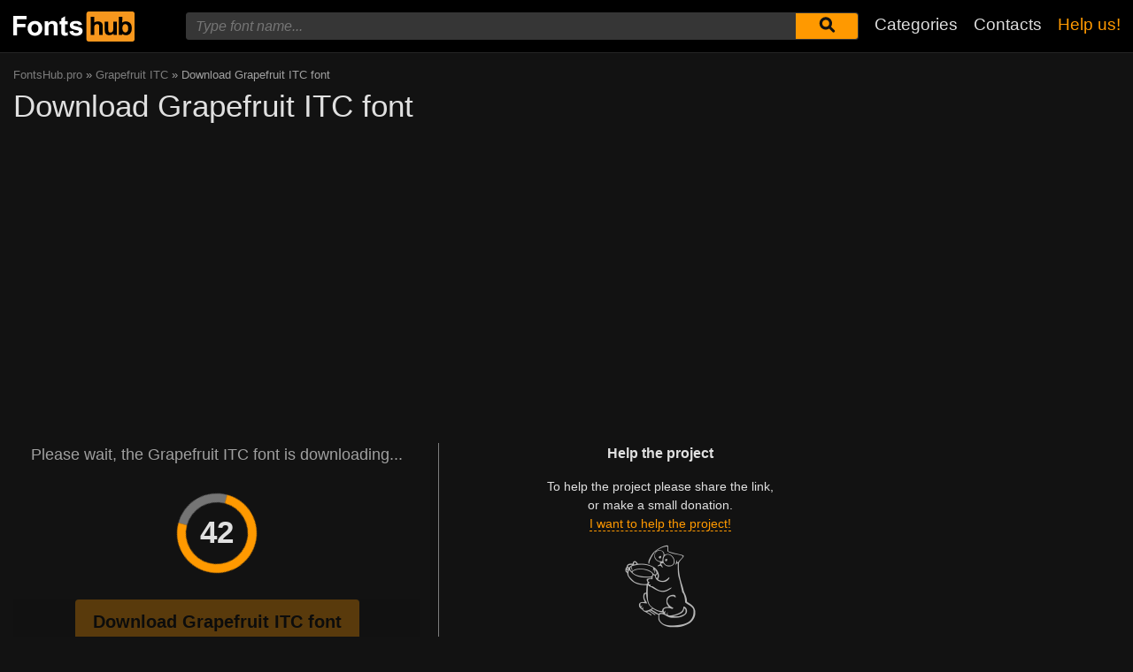

--- FILE ---
content_type: text/html; charset=utf-8
request_url: https://www.google.com/recaptcha/api2/aframe
body_size: 267
content:
<!DOCTYPE HTML><html><head><meta http-equiv="content-type" content="text/html; charset=UTF-8"></head><body><script nonce="_OKEdXKTFghVhz4mpxrFVg">/** Anti-fraud and anti-abuse applications only. See google.com/recaptcha */ try{var clients={'sodar':'https://pagead2.googlesyndication.com/pagead/sodar?'};window.addEventListener("message",function(a){try{if(a.source===window.parent){var b=JSON.parse(a.data);var c=clients[b['id']];if(c){var d=document.createElement('img');d.src=c+b['params']+'&rc='+(localStorage.getItem("rc::a")?sessionStorage.getItem("rc::b"):"");window.document.body.appendChild(d);sessionStorage.setItem("rc::e",parseInt(sessionStorage.getItem("rc::e")||0)+1);localStorage.setItem("rc::h",'1769743241872');}}}catch(b){}});window.parent.postMessage("_grecaptcha_ready", "*");}catch(b){}</script></body></html>